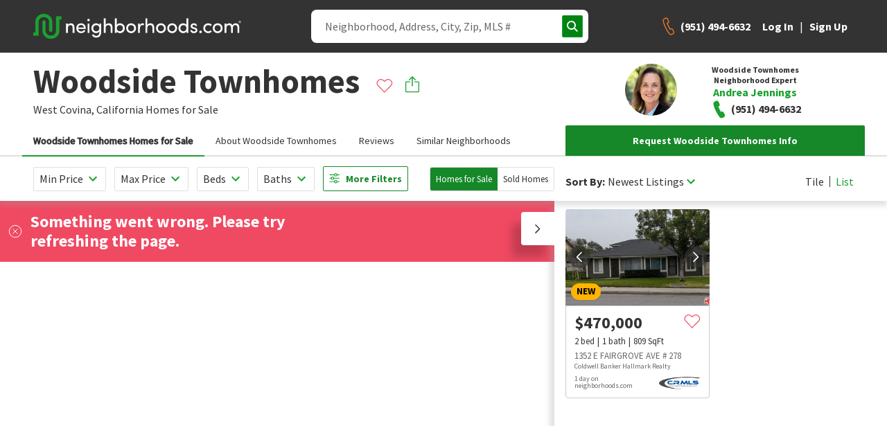

--- FILE ---
content_type: text/html; charset=utf-8
request_url: https://www.google.com/recaptcha/enterprise/anchor?ar=1&k=6Ldzch8sAAAAAJA4ACbI9n-ADKkn_i7w3jKc88ft&co=aHR0cHM6Ly93d3cubmVpZ2hib3Job29kcy5jb206NDQz&hl=en&v=PoyoqOPhxBO7pBk68S4YbpHZ&size=invisible&anchor-ms=20000&execute-ms=30000&cb=sxydocs4ju83
body_size: 48785
content:
<!DOCTYPE HTML><html dir="ltr" lang="en"><head><meta http-equiv="Content-Type" content="text/html; charset=UTF-8">
<meta http-equiv="X-UA-Compatible" content="IE=edge">
<title>reCAPTCHA</title>
<style type="text/css">
/* cyrillic-ext */
@font-face {
  font-family: 'Roboto';
  font-style: normal;
  font-weight: 400;
  font-stretch: 100%;
  src: url(//fonts.gstatic.com/s/roboto/v48/KFO7CnqEu92Fr1ME7kSn66aGLdTylUAMa3GUBHMdazTgWw.woff2) format('woff2');
  unicode-range: U+0460-052F, U+1C80-1C8A, U+20B4, U+2DE0-2DFF, U+A640-A69F, U+FE2E-FE2F;
}
/* cyrillic */
@font-face {
  font-family: 'Roboto';
  font-style: normal;
  font-weight: 400;
  font-stretch: 100%;
  src: url(//fonts.gstatic.com/s/roboto/v48/KFO7CnqEu92Fr1ME7kSn66aGLdTylUAMa3iUBHMdazTgWw.woff2) format('woff2');
  unicode-range: U+0301, U+0400-045F, U+0490-0491, U+04B0-04B1, U+2116;
}
/* greek-ext */
@font-face {
  font-family: 'Roboto';
  font-style: normal;
  font-weight: 400;
  font-stretch: 100%;
  src: url(//fonts.gstatic.com/s/roboto/v48/KFO7CnqEu92Fr1ME7kSn66aGLdTylUAMa3CUBHMdazTgWw.woff2) format('woff2');
  unicode-range: U+1F00-1FFF;
}
/* greek */
@font-face {
  font-family: 'Roboto';
  font-style: normal;
  font-weight: 400;
  font-stretch: 100%;
  src: url(//fonts.gstatic.com/s/roboto/v48/KFO7CnqEu92Fr1ME7kSn66aGLdTylUAMa3-UBHMdazTgWw.woff2) format('woff2');
  unicode-range: U+0370-0377, U+037A-037F, U+0384-038A, U+038C, U+038E-03A1, U+03A3-03FF;
}
/* math */
@font-face {
  font-family: 'Roboto';
  font-style: normal;
  font-weight: 400;
  font-stretch: 100%;
  src: url(//fonts.gstatic.com/s/roboto/v48/KFO7CnqEu92Fr1ME7kSn66aGLdTylUAMawCUBHMdazTgWw.woff2) format('woff2');
  unicode-range: U+0302-0303, U+0305, U+0307-0308, U+0310, U+0312, U+0315, U+031A, U+0326-0327, U+032C, U+032F-0330, U+0332-0333, U+0338, U+033A, U+0346, U+034D, U+0391-03A1, U+03A3-03A9, U+03B1-03C9, U+03D1, U+03D5-03D6, U+03F0-03F1, U+03F4-03F5, U+2016-2017, U+2034-2038, U+203C, U+2040, U+2043, U+2047, U+2050, U+2057, U+205F, U+2070-2071, U+2074-208E, U+2090-209C, U+20D0-20DC, U+20E1, U+20E5-20EF, U+2100-2112, U+2114-2115, U+2117-2121, U+2123-214F, U+2190, U+2192, U+2194-21AE, U+21B0-21E5, U+21F1-21F2, U+21F4-2211, U+2213-2214, U+2216-22FF, U+2308-230B, U+2310, U+2319, U+231C-2321, U+2336-237A, U+237C, U+2395, U+239B-23B7, U+23D0, U+23DC-23E1, U+2474-2475, U+25AF, U+25B3, U+25B7, U+25BD, U+25C1, U+25CA, U+25CC, U+25FB, U+266D-266F, U+27C0-27FF, U+2900-2AFF, U+2B0E-2B11, U+2B30-2B4C, U+2BFE, U+3030, U+FF5B, U+FF5D, U+1D400-1D7FF, U+1EE00-1EEFF;
}
/* symbols */
@font-face {
  font-family: 'Roboto';
  font-style: normal;
  font-weight: 400;
  font-stretch: 100%;
  src: url(//fonts.gstatic.com/s/roboto/v48/KFO7CnqEu92Fr1ME7kSn66aGLdTylUAMaxKUBHMdazTgWw.woff2) format('woff2');
  unicode-range: U+0001-000C, U+000E-001F, U+007F-009F, U+20DD-20E0, U+20E2-20E4, U+2150-218F, U+2190, U+2192, U+2194-2199, U+21AF, U+21E6-21F0, U+21F3, U+2218-2219, U+2299, U+22C4-22C6, U+2300-243F, U+2440-244A, U+2460-24FF, U+25A0-27BF, U+2800-28FF, U+2921-2922, U+2981, U+29BF, U+29EB, U+2B00-2BFF, U+4DC0-4DFF, U+FFF9-FFFB, U+10140-1018E, U+10190-1019C, U+101A0, U+101D0-101FD, U+102E0-102FB, U+10E60-10E7E, U+1D2C0-1D2D3, U+1D2E0-1D37F, U+1F000-1F0FF, U+1F100-1F1AD, U+1F1E6-1F1FF, U+1F30D-1F30F, U+1F315, U+1F31C, U+1F31E, U+1F320-1F32C, U+1F336, U+1F378, U+1F37D, U+1F382, U+1F393-1F39F, U+1F3A7-1F3A8, U+1F3AC-1F3AF, U+1F3C2, U+1F3C4-1F3C6, U+1F3CA-1F3CE, U+1F3D4-1F3E0, U+1F3ED, U+1F3F1-1F3F3, U+1F3F5-1F3F7, U+1F408, U+1F415, U+1F41F, U+1F426, U+1F43F, U+1F441-1F442, U+1F444, U+1F446-1F449, U+1F44C-1F44E, U+1F453, U+1F46A, U+1F47D, U+1F4A3, U+1F4B0, U+1F4B3, U+1F4B9, U+1F4BB, U+1F4BF, U+1F4C8-1F4CB, U+1F4D6, U+1F4DA, U+1F4DF, U+1F4E3-1F4E6, U+1F4EA-1F4ED, U+1F4F7, U+1F4F9-1F4FB, U+1F4FD-1F4FE, U+1F503, U+1F507-1F50B, U+1F50D, U+1F512-1F513, U+1F53E-1F54A, U+1F54F-1F5FA, U+1F610, U+1F650-1F67F, U+1F687, U+1F68D, U+1F691, U+1F694, U+1F698, U+1F6AD, U+1F6B2, U+1F6B9-1F6BA, U+1F6BC, U+1F6C6-1F6CF, U+1F6D3-1F6D7, U+1F6E0-1F6EA, U+1F6F0-1F6F3, U+1F6F7-1F6FC, U+1F700-1F7FF, U+1F800-1F80B, U+1F810-1F847, U+1F850-1F859, U+1F860-1F887, U+1F890-1F8AD, U+1F8B0-1F8BB, U+1F8C0-1F8C1, U+1F900-1F90B, U+1F93B, U+1F946, U+1F984, U+1F996, U+1F9E9, U+1FA00-1FA6F, U+1FA70-1FA7C, U+1FA80-1FA89, U+1FA8F-1FAC6, U+1FACE-1FADC, U+1FADF-1FAE9, U+1FAF0-1FAF8, U+1FB00-1FBFF;
}
/* vietnamese */
@font-face {
  font-family: 'Roboto';
  font-style: normal;
  font-weight: 400;
  font-stretch: 100%;
  src: url(//fonts.gstatic.com/s/roboto/v48/KFO7CnqEu92Fr1ME7kSn66aGLdTylUAMa3OUBHMdazTgWw.woff2) format('woff2');
  unicode-range: U+0102-0103, U+0110-0111, U+0128-0129, U+0168-0169, U+01A0-01A1, U+01AF-01B0, U+0300-0301, U+0303-0304, U+0308-0309, U+0323, U+0329, U+1EA0-1EF9, U+20AB;
}
/* latin-ext */
@font-face {
  font-family: 'Roboto';
  font-style: normal;
  font-weight: 400;
  font-stretch: 100%;
  src: url(//fonts.gstatic.com/s/roboto/v48/KFO7CnqEu92Fr1ME7kSn66aGLdTylUAMa3KUBHMdazTgWw.woff2) format('woff2');
  unicode-range: U+0100-02BA, U+02BD-02C5, U+02C7-02CC, U+02CE-02D7, U+02DD-02FF, U+0304, U+0308, U+0329, U+1D00-1DBF, U+1E00-1E9F, U+1EF2-1EFF, U+2020, U+20A0-20AB, U+20AD-20C0, U+2113, U+2C60-2C7F, U+A720-A7FF;
}
/* latin */
@font-face {
  font-family: 'Roboto';
  font-style: normal;
  font-weight: 400;
  font-stretch: 100%;
  src: url(//fonts.gstatic.com/s/roboto/v48/KFO7CnqEu92Fr1ME7kSn66aGLdTylUAMa3yUBHMdazQ.woff2) format('woff2');
  unicode-range: U+0000-00FF, U+0131, U+0152-0153, U+02BB-02BC, U+02C6, U+02DA, U+02DC, U+0304, U+0308, U+0329, U+2000-206F, U+20AC, U+2122, U+2191, U+2193, U+2212, U+2215, U+FEFF, U+FFFD;
}
/* cyrillic-ext */
@font-face {
  font-family: 'Roboto';
  font-style: normal;
  font-weight: 500;
  font-stretch: 100%;
  src: url(//fonts.gstatic.com/s/roboto/v48/KFO7CnqEu92Fr1ME7kSn66aGLdTylUAMa3GUBHMdazTgWw.woff2) format('woff2');
  unicode-range: U+0460-052F, U+1C80-1C8A, U+20B4, U+2DE0-2DFF, U+A640-A69F, U+FE2E-FE2F;
}
/* cyrillic */
@font-face {
  font-family: 'Roboto';
  font-style: normal;
  font-weight: 500;
  font-stretch: 100%;
  src: url(//fonts.gstatic.com/s/roboto/v48/KFO7CnqEu92Fr1ME7kSn66aGLdTylUAMa3iUBHMdazTgWw.woff2) format('woff2');
  unicode-range: U+0301, U+0400-045F, U+0490-0491, U+04B0-04B1, U+2116;
}
/* greek-ext */
@font-face {
  font-family: 'Roboto';
  font-style: normal;
  font-weight: 500;
  font-stretch: 100%;
  src: url(//fonts.gstatic.com/s/roboto/v48/KFO7CnqEu92Fr1ME7kSn66aGLdTylUAMa3CUBHMdazTgWw.woff2) format('woff2');
  unicode-range: U+1F00-1FFF;
}
/* greek */
@font-face {
  font-family: 'Roboto';
  font-style: normal;
  font-weight: 500;
  font-stretch: 100%;
  src: url(//fonts.gstatic.com/s/roboto/v48/KFO7CnqEu92Fr1ME7kSn66aGLdTylUAMa3-UBHMdazTgWw.woff2) format('woff2');
  unicode-range: U+0370-0377, U+037A-037F, U+0384-038A, U+038C, U+038E-03A1, U+03A3-03FF;
}
/* math */
@font-face {
  font-family: 'Roboto';
  font-style: normal;
  font-weight: 500;
  font-stretch: 100%;
  src: url(//fonts.gstatic.com/s/roboto/v48/KFO7CnqEu92Fr1ME7kSn66aGLdTylUAMawCUBHMdazTgWw.woff2) format('woff2');
  unicode-range: U+0302-0303, U+0305, U+0307-0308, U+0310, U+0312, U+0315, U+031A, U+0326-0327, U+032C, U+032F-0330, U+0332-0333, U+0338, U+033A, U+0346, U+034D, U+0391-03A1, U+03A3-03A9, U+03B1-03C9, U+03D1, U+03D5-03D6, U+03F0-03F1, U+03F4-03F5, U+2016-2017, U+2034-2038, U+203C, U+2040, U+2043, U+2047, U+2050, U+2057, U+205F, U+2070-2071, U+2074-208E, U+2090-209C, U+20D0-20DC, U+20E1, U+20E5-20EF, U+2100-2112, U+2114-2115, U+2117-2121, U+2123-214F, U+2190, U+2192, U+2194-21AE, U+21B0-21E5, U+21F1-21F2, U+21F4-2211, U+2213-2214, U+2216-22FF, U+2308-230B, U+2310, U+2319, U+231C-2321, U+2336-237A, U+237C, U+2395, U+239B-23B7, U+23D0, U+23DC-23E1, U+2474-2475, U+25AF, U+25B3, U+25B7, U+25BD, U+25C1, U+25CA, U+25CC, U+25FB, U+266D-266F, U+27C0-27FF, U+2900-2AFF, U+2B0E-2B11, U+2B30-2B4C, U+2BFE, U+3030, U+FF5B, U+FF5D, U+1D400-1D7FF, U+1EE00-1EEFF;
}
/* symbols */
@font-face {
  font-family: 'Roboto';
  font-style: normal;
  font-weight: 500;
  font-stretch: 100%;
  src: url(//fonts.gstatic.com/s/roboto/v48/KFO7CnqEu92Fr1ME7kSn66aGLdTylUAMaxKUBHMdazTgWw.woff2) format('woff2');
  unicode-range: U+0001-000C, U+000E-001F, U+007F-009F, U+20DD-20E0, U+20E2-20E4, U+2150-218F, U+2190, U+2192, U+2194-2199, U+21AF, U+21E6-21F0, U+21F3, U+2218-2219, U+2299, U+22C4-22C6, U+2300-243F, U+2440-244A, U+2460-24FF, U+25A0-27BF, U+2800-28FF, U+2921-2922, U+2981, U+29BF, U+29EB, U+2B00-2BFF, U+4DC0-4DFF, U+FFF9-FFFB, U+10140-1018E, U+10190-1019C, U+101A0, U+101D0-101FD, U+102E0-102FB, U+10E60-10E7E, U+1D2C0-1D2D3, U+1D2E0-1D37F, U+1F000-1F0FF, U+1F100-1F1AD, U+1F1E6-1F1FF, U+1F30D-1F30F, U+1F315, U+1F31C, U+1F31E, U+1F320-1F32C, U+1F336, U+1F378, U+1F37D, U+1F382, U+1F393-1F39F, U+1F3A7-1F3A8, U+1F3AC-1F3AF, U+1F3C2, U+1F3C4-1F3C6, U+1F3CA-1F3CE, U+1F3D4-1F3E0, U+1F3ED, U+1F3F1-1F3F3, U+1F3F5-1F3F7, U+1F408, U+1F415, U+1F41F, U+1F426, U+1F43F, U+1F441-1F442, U+1F444, U+1F446-1F449, U+1F44C-1F44E, U+1F453, U+1F46A, U+1F47D, U+1F4A3, U+1F4B0, U+1F4B3, U+1F4B9, U+1F4BB, U+1F4BF, U+1F4C8-1F4CB, U+1F4D6, U+1F4DA, U+1F4DF, U+1F4E3-1F4E6, U+1F4EA-1F4ED, U+1F4F7, U+1F4F9-1F4FB, U+1F4FD-1F4FE, U+1F503, U+1F507-1F50B, U+1F50D, U+1F512-1F513, U+1F53E-1F54A, U+1F54F-1F5FA, U+1F610, U+1F650-1F67F, U+1F687, U+1F68D, U+1F691, U+1F694, U+1F698, U+1F6AD, U+1F6B2, U+1F6B9-1F6BA, U+1F6BC, U+1F6C6-1F6CF, U+1F6D3-1F6D7, U+1F6E0-1F6EA, U+1F6F0-1F6F3, U+1F6F7-1F6FC, U+1F700-1F7FF, U+1F800-1F80B, U+1F810-1F847, U+1F850-1F859, U+1F860-1F887, U+1F890-1F8AD, U+1F8B0-1F8BB, U+1F8C0-1F8C1, U+1F900-1F90B, U+1F93B, U+1F946, U+1F984, U+1F996, U+1F9E9, U+1FA00-1FA6F, U+1FA70-1FA7C, U+1FA80-1FA89, U+1FA8F-1FAC6, U+1FACE-1FADC, U+1FADF-1FAE9, U+1FAF0-1FAF8, U+1FB00-1FBFF;
}
/* vietnamese */
@font-face {
  font-family: 'Roboto';
  font-style: normal;
  font-weight: 500;
  font-stretch: 100%;
  src: url(//fonts.gstatic.com/s/roboto/v48/KFO7CnqEu92Fr1ME7kSn66aGLdTylUAMa3OUBHMdazTgWw.woff2) format('woff2');
  unicode-range: U+0102-0103, U+0110-0111, U+0128-0129, U+0168-0169, U+01A0-01A1, U+01AF-01B0, U+0300-0301, U+0303-0304, U+0308-0309, U+0323, U+0329, U+1EA0-1EF9, U+20AB;
}
/* latin-ext */
@font-face {
  font-family: 'Roboto';
  font-style: normal;
  font-weight: 500;
  font-stretch: 100%;
  src: url(//fonts.gstatic.com/s/roboto/v48/KFO7CnqEu92Fr1ME7kSn66aGLdTylUAMa3KUBHMdazTgWw.woff2) format('woff2');
  unicode-range: U+0100-02BA, U+02BD-02C5, U+02C7-02CC, U+02CE-02D7, U+02DD-02FF, U+0304, U+0308, U+0329, U+1D00-1DBF, U+1E00-1E9F, U+1EF2-1EFF, U+2020, U+20A0-20AB, U+20AD-20C0, U+2113, U+2C60-2C7F, U+A720-A7FF;
}
/* latin */
@font-face {
  font-family: 'Roboto';
  font-style: normal;
  font-weight: 500;
  font-stretch: 100%;
  src: url(//fonts.gstatic.com/s/roboto/v48/KFO7CnqEu92Fr1ME7kSn66aGLdTylUAMa3yUBHMdazQ.woff2) format('woff2');
  unicode-range: U+0000-00FF, U+0131, U+0152-0153, U+02BB-02BC, U+02C6, U+02DA, U+02DC, U+0304, U+0308, U+0329, U+2000-206F, U+20AC, U+2122, U+2191, U+2193, U+2212, U+2215, U+FEFF, U+FFFD;
}
/* cyrillic-ext */
@font-face {
  font-family: 'Roboto';
  font-style: normal;
  font-weight: 900;
  font-stretch: 100%;
  src: url(//fonts.gstatic.com/s/roboto/v48/KFO7CnqEu92Fr1ME7kSn66aGLdTylUAMa3GUBHMdazTgWw.woff2) format('woff2');
  unicode-range: U+0460-052F, U+1C80-1C8A, U+20B4, U+2DE0-2DFF, U+A640-A69F, U+FE2E-FE2F;
}
/* cyrillic */
@font-face {
  font-family: 'Roboto';
  font-style: normal;
  font-weight: 900;
  font-stretch: 100%;
  src: url(//fonts.gstatic.com/s/roboto/v48/KFO7CnqEu92Fr1ME7kSn66aGLdTylUAMa3iUBHMdazTgWw.woff2) format('woff2');
  unicode-range: U+0301, U+0400-045F, U+0490-0491, U+04B0-04B1, U+2116;
}
/* greek-ext */
@font-face {
  font-family: 'Roboto';
  font-style: normal;
  font-weight: 900;
  font-stretch: 100%;
  src: url(//fonts.gstatic.com/s/roboto/v48/KFO7CnqEu92Fr1ME7kSn66aGLdTylUAMa3CUBHMdazTgWw.woff2) format('woff2');
  unicode-range: U+1F00-1FFF;
}
/* greek */
@font-face {
  font-family: 'Roboto';
  font-style: normal;
  font-weight: 900;
  font-stretch: 100%;
  src: url(//fonts.gstatic.com/s/roboto/v48/KFO7CnqEu92Fr1ME7kSn66aGLdTylUAMa3-UBHMdazTgWw.woff2) format('woff2');
  unicode-range: U+0370-0377, U+037A-037F, U+0384-038A, U+038C, U+038E-03A1, U+03A3-03FF;
}
/* math */
@font-face {
  font-family: 'Roboto';
  font-style: normal;
  font-weight: 900;
  font-stretch: 100%;
  src: url(//fonts.gstatic.com/s/roboto/v48/KFO7CnqEu92Fr1ME7kSn66aGLdTylUAMawCUBHMdazTgWw.woff2) format('woff2');
  unicode-range: U+0302-0303, U+0305, U+0307-0308, U+0310, U+0312, U+0315, U+031A, U+0326-0327, U+032C, U+032F-0330, U+0332-0333, U+0338, U+033A, U+0346, U+034D, U+0391-03A1, U+03A3-03A9, U+03B1-03C9, U+03D1, U+03D5-03D6, U+03F0-03F1, U+03F4-03F5, U+2016-2017, U+2034-2038, U+203C, U+2040, U+2043, U+2047, U+2050, U+2057, U+205F, U+2070-2071, U+2074-208E, U+2090-209C, U+20D0-20DC, U+20E1, U+20E5-20EF, U+2100-2112, U+2114-2115, U+2117-2121, U+2123-214F, U+2190, U+2192, U+2194-21AE, U+21B0-21E5, U+21F1-21F2, U+21F4-2211, U+2213-2214, U+2216-22FF, U+2308-230B, U+2310, U+2319, U+231C-2321, U+2336-237A, U+237C, U+2395, U+239B-23B7, U+23D0, U+23DC-23E1, U+2474-2475, U+25AF, U+25B3, U+25B7, U+25BD, U+25C1, U+25CA, U+25CC, U+25FB, U+266D-266F, U+27C0-27FF, U+2900-2AFF, U+2B0E-2B11, U+2B30-2B4C, U+2BFE, U+3030, U+FF5B, U+FF5D, U+1D400-1D7FF, U+1EE00-1EEFF;
}
/* symbols */
@font-face {
  font-family: 'Roboto';
  font-style: normal;
  font-weight: 900;
  font-stretch: 100%;
  src: url(//fonts.gstatic.com/s/roboto/v48/KFO7CnqEu92Fr1ME7kSn66aGLdTylUAMaxKUBHMdazTgWw.woff2) format('woff2');
  unicode-range: U+0001-000C, U+000E-001F, U+007F-009F, U+20DD-20E0, U+20E2-20E4, U+2150-218F, U+2190, U+2192, U+2194-2199, U+21AF, U+21E6-21F0, U+21F3, U+2218-2219, U+2299, U+22C4-22C6, U+2300-243F, U+2440-244A, U+2460-24FF, U+25A0-27BF, U+2800-28FF, U+2921-2922, U+2981, U+29BF, U+29EB, U+2B00-2BFF, U+4DC0-4DFF, U+FFF9-FFFB, U+10140-1018E, U+10190-1019C, U+101A0, U+101D0-101FD, U+102E0-102FB, U+10E60-10E7E, U+1D2C0-1D2D3, U+1D2E0-1D37F, U+1F000-1F0FF, U+1F100-1F1AD, U+1F1E6-1F1FF, U+1F30D-1F30F, U+1F315, U+1F31C, U+1F31E, U+1F320-1F32C, U+1F336, U+1F378, U+1F37D, U+1F382, U+1F393-1F39F, U+1F3A7-1F3A8, U+1F3AC-1F3AF, U+1F3C2, U+1F3C4-1F3C6, U+1F3CA-1F3CE, U+1F3D4-1F3E0, U+1F3ED, U+1F3F1-1F3F3, U+1F3F5-1F3F7, U+1F408, U+1F415, U+1F41F, U+1F426, U+1F43F, U+1F441-1F442, U+1F444, U+1F446-1F449, U+1F44C-1F44E, U+1F453, U+1F46A, U+1F47D, U+1F4A3, U+1F4B0, U+1F4B3, U+1F4B9, U+1F4BB, U+1F4BF, U+1F4C8-1F4CB, U+1F4D6, U+1F4DA, U+1F4DF, U+1F4E3-1F4E6, U+1F4EA-1F4ED, U+1F4F7, U+1F4F9-1F4FB, U+1F4FD-1F4FE, U+1F503, U+1F507-1F50B, U+1F50D, U+1F512-1F513, U+1F53E-1F54A, U+1F54F-1F5FA, U+1F610, U+1F650-1F67F, U+1F687, U+1F68D, U+1F691, U+1F694, U+1F698, U+1F6AD, U+1F6B2, U+1F6B9-1F6BA, U+1F6BC, U+1F6C6-1F6CF, U+1F6D3-1F6D7, U+1F6E0-1F6EA, U+1F6F0-1F6F3, U+1F6F7-1F6FC, U+1F700-1F7FF, U+1F800-1F80B, U+1F810-1F847, U+1F850-1F859, U+1F860-1F887, U+1F890-1F8AD, U+1F8B0-1F8BB, U+1F8C0-1F8C1, U+1F900-1F90B, U+1F93B, U+1F946, U+1F984, U+1F996, U+1F9E9, U+1FA00-1FA6F, U+1FA70-1FA7C, U+1FA80-1FA89, U+1FA8F-1FAC6, U+1FACE-1FADC, U+1FADF-1FAE9, U+1FAF0-1FAF8, U+1FB00-1FBFF;
}
/* vietnamese */
@font-face {
  font-family: 'Roboto';
  font-style: normal;
  font-weight: 900;
  font-stretch: 100%;
  src: url(//fonts.gstatic.com/s/roboto/v48/KFO7CnqEu92Fr1ME7kSn66aGLdTylUAMa3OUBHMdazTgWw.woff2) format('woff2');
  unicode-range: U+0102-0103, U+0110-0111, U+0128-0129, U+0168-0169, U+01A0-01A1, U+01AF-01B0, U+0300-0301, U+0303-0304, U+0308-0309, U+0323, U+0329, U+1EA0-1EF9, U+20AB;
}
/* latin-ext */
@font-face {
  font-family: 'Roboto';
  font-style: normal;
  font-weight: 900;
  font-stretch: 100%;
  src: url(//fonts.gstatic.com/s/roboto/v48/KFO7CnqEu92Fr1ME7kSn66aGLdTylUAMa3KUBHMdazTgWw.woff2) format('woff2');
  unicode-range: U+0100-02BA, U+02BD-02C5, U+02C7-02CC, U+02CE-02D7, U+02DD-02FF, U+0304, U+0308, U+0329, U+1D00-1DBF, U+1E00-1E9F, U+1EF2-1EFF, U+2020, U+20A0-20AB, U+20AD-20C0, U+2113, U+2C60-2C7F, U+A720-A7FF;
}
/* latin */
@font-face {
  font-family: 'Roboto';
  font-style: normal;
  font-weight: 900;
  font-stretch: 100%;
  src: url(//fonts.gstatic.com/s/roboto/v48/KFO7CnqEu92Fr1ME7kSn66aGLdTylUAMa3yUBHMdazQ.woff2) format('woff2');
  unicode-range: U+0000-00FF, U+0131, U+0152-0153, U+02BB-02BC, U+02C6, U+02DA, U+02DC, U+0304, U+0308, U+0329, U+2000-206F, U+20AC, U+2122, U+2191, U+2193, U+2212, U+2215, U+FEFF, U+FFFD;
}

</style>
<link rel="stylesheet" type="text/css" href="https://www.gstatic.com/recaptcha/releases/PoyoqOPhxBO7pBk68S4YbpHZ/styles__ltr.css">
<script nonce="kHwsEXGaPeXe09-bjedIxg" type="text/javascript">window['__recaptcha_api'] = 'https://www.google.com/recaptcha/enterprise/';</script>
<script type="text/javascript" src="https://www.gstatic.com/recaptcha/releases/PoyoqOPhxBO7pBk68S4YbpHZ/recaptcha__en.js" nonce="kHwsEXGaPeXe09-bjedIxg">
      
    </script></head>
<body><div id="rc-anchor-alert" class="rc-anchor-alert"></div>
<input type="hidden" id="recaptcha-token" value="[base64]">
<script type="text/javascript" nonce="kHwsEXGaPeXe09-bjedIxg">
      recaptcha.anchor.Main.init("[\x22ainput\x22,[\x22bgdata\x22,\x22\x22,\[base64]/[base64]/[base64]/bmV3IHJbeF0oY1swXSk6RT09Mj9uZXcgclt4XShjWzBdLGNbMV0pOkU9PTM/bmV3IHJbeF0oY1swXSxjWzFdLGNbMl0pOkU9PTQ/[base64]/[base64]/[base64]/[base64]/[base64]/[base64]/[base64]/[base64]\x22,\[base64]\\u003d\x22,\x22wpLCiMKFw7zDhcOIwqvDt8Obw4PCo1BoYcKMwpwMQTwFw4HDnh7DrcOmw63DosOrbsOwwrzCvMKZwoHCjQ5AwpM3f8OcwoNmwqJnw4jDrMOxKVvCkVrCpypIwpQuEcORwpvDqMKEY8Orw57CusKAw75EADXDgMK3wq/CqMOdUlvDuFN8wrLDviMSw4XCln/CnVlHcFJXQMOeB0l6VHzDmX7Cv8OLwq7ClcOWO0/Ci0HChBMiXxPCpsOMw7l9w4FBwr5Ewq5qYCvCsGbDnsO6c8ONKcK/eyApwpPCimkHw7nCumrCrsO/X8O4bTvCnsOBwr7DqcKMw4oBw6rCjMOSwrHCkXJ/wrhJN2rDg8KYw6DCr8KQThkYNwEmwqkpQsKdwpNMAsO5wqrDocOwwobDmMKjw6tZw67DtsOxw55xwrtWwo7CkwAEfcK/bWpQwrjDrsO3wrBHw4pQw7rDvTAoacK9GMOWM1wuPEtqKk4vQwXClTPDowTCgcKawqchwr3DvMOhUEknbStswr1tLMOdwofDtMO0woFnY8KEw7kUZsOEwqY6asOzG3rCmsKlSQTCqsO7Fns6GcO2w5B0eiJ5MXLCm8OQXkAwPCLCkXIMw4PCpTN/wrPCiz/DuzhQw6HCjMOldiTCs8O0ZsK/w5RsacOdwpNmw4ZnwqfCmMOXwq04eATDp8OAFHs+wonCrgdgK8OTHifDkVEzanbDpMKNZlrCt8OPw75RwrHCrsK6AMO9divDtMOQLH5zJlMudcOUMkwzw4xwPsO8w6DCh29iMWLCjBfCvho7f8K0wqlfa1QZUh/ClcK5w5QQNMKiX8O6exRxw4hIwr3CqBrCvsKUw7/[base64]/CkMOpwqYpLMKUbMORVQrDjcKbwp3DgsKUwp/CiGxNO8K9wqLCuFQnw5LDr8OCN8O+w6jCo8OPVn5Bw6zCkTM2wozCkMK+SV0IX8ONciDDt8OTwq3DjA9QMsKKAXLDg8KjfQscXsO2b1NTw6LCqE8Rw5ZcOm3Dm8KRwrjDo8ONw6zDucO9fMOrw4/CqMKcc8O7w6HDo8K9woHDsVYdA8OYwoDDn8Obw5ksKToZYMObw5PDihR9w4Bhw7DDhVtnwq3DkkjChsKrw5vDq8OfwpLCtMKDY8ODLsKDQMOMw7N5wolgw5Vew63CmcOsw4kwdcKMeXfCswPCuAXDusKgwpzDvlzClsKUWApYeyHClx/DpsOWLsKQelfDoMKWFHQGcsOzRXTCgsKNPsOjw7tPWWo2w7rDr8O+wq7CrSc+wq/DtsK5HsKTB8K5exfDtlFZaj7Cn2XCiz3DtgY4wpVbGcOjw5FmP8OMPMKUWsOVwrRmDR/[base64]/DgcOeEMKuHsOsw4s9AiHCk8OAw6dQFSPDqVPCgww8w6PCrmgcwoHCrcOdMsOWUCwCwrzDgcKGCXLDjMK+CmTDlRHDhgjDinoAUcOBAcOCTMOhw4c4w69Vw6LCnMKTw6vComnCusOnwppKw7XDlmTChFQQNkgqQRvCjMKbw5gxHMK7wqRnwrNYwrw+LMKhw7/CocO5dgN1O8KSwpNew5LCrTlMKcOjdWHCnMOJbMKsfMKEwo5Bw5VVe8KAYMOkOcOHwpzDuMOww5fDncOaOxnDkcOlwrl4wpnDvFMHw6Z5w6rDsEIGwpPCgTlyw5nCqcOOLjAFRcKfw5J1aA7DsVrDgsOYwrA9wpTCoW/Dj8KSw5IvVRsvwrMEw6PCo8KZXsKgwqzDiMK8w6h+w7LDhsOCw7M6DcK6wrYlw5DCiEcvNgAUw7fDtWRjw57CqMK/MsOrwopEBsO2K8O9wp4hw7jDvMOuworDoAXCjyfCsC3CmCXCgcOdc3bDusKZw6tvQAzDoxPDmT3DrjDDjgM1wq/ChcK9YHQJwogGw7fCksOIwpkbFsK/TcKlw6ocw4VaZcK5w63CssKqw4NfVsO3RCzClhrDocK+c3jCvDxhAcO9wrwuw7/[base64]/wo7Dr8OVw4ZvLUg9wq1XVMKZAxHDgsK3wrAHw7vDusOUKMKLOcOab8O/IMK7w5DDrMOTwpjDrhXDpMOXRcOBwpAwIFrDmTjCo8OXw4bCgMOaw77CpWjCvcOwwokUYMKWScKueU46w6Jaw7c7bFQiIMOtcwHDjy3CnMO/YBzCrxrDsVwoOMOcwo/CqcO1w6BMw7wRw7ptV8O0DcKAd8KFw5IxYsKaw4UJPSrDhsK2bsOLw7bCv8KGGsORBz/[base64]/Cs8K7Q21SDMO5WcOjwqUEwoshCkM8OzxvwpTCo03CvcK7VQjDjknCtFArRlHDviwXL8KMf8O6FWPCqAvDg8Knwqtgw6wmLCHCkMK5w6QcKnrCixDDmHJ/N8O9w4DChidNw4/DmsKTEHlqw43CjMK/Y2vCjlQMw7lmfcKqWMK9wpfChUTDscKVw7nCh8KjwrIvVcOKwrDDqw5yw57ClcOqWSjCmh4IIj/DggXDs8Kfw70xF2XDk0DDk8Kewqk9wpvCj3TDgRpewp3CuHnDhsOVB1l7KEnCq2TDkcOGw73DsMKDbW/DtlXDmMOoFsO4wpjCgjZ0w6MrGcKzaQdScMK+w5YkwozDhGFSSMKYLQhKw6fDssK/[base64]/Cg28pAAAIY0zDusKfwpDCvmMEeMOsW8Oaw4bDlMO9FcOxw6gbKMO2wrcbw5IWwq7DvcKmU8KnwrLDgcKsWMO8w5DDmsOUw5rDh03DuQd/w6ttDcKEw4bChcKtP8Ojw7TDh8KneiwAw7jCr8ObL8KMI8KCwqorFMOvPMKswopZTcKcBxV5w4fDl8ONAhovKMKPw5PCpw1Ybm/DmcO7A8KRWXFSBkrDl8K3LwVsWEU/MsK1f2fDosOpD8KEdsKHw6PDm8OEcmHCp2hNwqzDhcKmwo3DkMO4awnCqlXDq8Osw4FCQB/Dl8OSwrDCmMOEBMKcwp8JLFLCmWRnNx3Dp8OoMRDCvUHDnicHwp5rQmTChkQuw4TDrBYvwqTClsOow6HCixnDsMOVwpRCwqTDjsKmw78xw4ARwrLDhhjDhMO3J009bMKmKi4gHMOKwr/[base64]/CicOiC8OywozChWVew57DocO/w69XPsKKOWfCjcKjSXMqw5vCmD5kW8KOwrEAf8Oww5pbwo0bw6oZwrc9cMKBwrjCm8KdwrfCgcK8JhLCs1bDvXbDgiVLwqTDpHQ8RMOXw4NGTcKUWQMYBhlAIsKhw5XDmMO8wqfChcKAbcKGJkExbMObSG9OwrfDpsO/[base64]/JMOMR8O9LWXDkD3Cn8KwaRLDsMOlwqbCghAMUsOCNsOyw6IHasONwrXChBs/w4zCtsODPnnDnTHCuMKrw6HDjxjCmUcdCsKkMjjCkE7CsMO4w4hYPcKGbAIIbMKNw5bCtAbDksK3AMO8w4nDvcKSwoshR2vCrUPCoDsRw7t5wq/[base64]/CtcKoT8Opw7bDusOpfjoMwooCw5EVMMOUKldDwrdUwpvClcOdf0J6NsORw6jCkMOlwrLCqDwMKsOgVsKtcRxifUXCm0wzwq7DrcKqwqXDn8K5w5TDo8Klwp4qwr/DsTIOwoQ6MTIRX8KHw6HDiiTCiiTCrSxHw4jCosOJBVrCkHlWaVDDrWrCok4Zwp59w4HDm8OWw5jDslPDksKbw7HCtMOQw4J/[base64]/CmMO5w6rDoDluUmluVcKuwrY2fG3CpRDDjynCu8K9CsK8wqcAfcK3McKYU8KRdWRmNMOmKVB4EyPCmCTCpCNqKcOCw7nDtsO+w4g9EHXCkFkMw7PDkTnCpgNKworDlMOfTCHDglbCnsO3EnfDtlvDrsO1LMO/dcK3w7fCosKew4gsw5HCs8KOQnvCjWPCoW/[base64]/DqH10ER8Sw4TDrwLDtQUnCCZcQMKEwqA2KcOiwrvDl1gONsKVw6jCncKEUsKMWsKNwq0ZWcKoCwY/fsOiw6HCjMORwqF9w7kCQnHCmT3DocKJwrTDkMO/LwdkfmcjJUrDg0/ClxXDkk50wrbChm3CtDDDg8Kew40Mw4UlF2YYYMOmw7PDjA4dwo7CoXF9wrXCoEU6w5sTw4d+w7cGwrfCmcOAP8O/wqpUYVNiw4zDnSDCssKwQChwwoXCoBIILsKcOAkeBVBpF8OTwprDgMKWYMOCwrXDmRnDmSzDvCkKw4nCqn/DiwXDqsOBIUskwqzDhSPDmTrCrcKBYzAZScK1w7dnPhvDicK2w6/[base64]/Cm8KYNMOgw6HCmzXDoSTCmD9XYMKufgUTw77CmyxLa8O4wpzCh1LDriNCwpdNw7geLH7CsArDhVPDuS/Dv1jDjTLCqsObw5FOw7BbwoXCvFlZw7ppwo3Ct3zClsKrw5HDhcOpZ8OxwqNrBxx+wq/ClsObw5E/w4HCs8KJPzHDoA3DiHXChcO7SsOzw6NDw413wrxZw6gDw4k1w7nDqMO8LsOfwrnDpcOnUcKwF8O4KsOcUcKkw5XCo1pJw4JrwrZ9w53DpiHCvEXDhFrCm2/Chz/DmTwWZGo3wrbCm03DtsKzBxE2DgvCssKuRgPCtiLDpADDpsKOw4LCrsOMNyHDk0w/[base64]/wqbDh8KGwrrCn8OoHcKpwr8Ywr0Fw7wDw7XCoDU8w7TCjzzCr1DDsB16a8O8wrcew60JBMKfwr/Co8KZDCvCrhFzVCzCj8OzCMKVwqDDnTfCj3U0esK6w7Riw6ltNSsyw53DhsKLRMO/[base64]/FVtRw7lkAGHDjcK8cMKxwrfDh2XCncKYwrnDhMKDwonDvhnChsKtWFDDvcOewq/DosKaw5zDn8OZAE3CuEjDgsOsw5vCscKLHMKUwoXCrRkNLjdFU8OWLhBPG8O3RMOuKBkowprCtcOPMcK/X0hjwpfDkhdTwptYO8OvwqbCuWxyw7ooJMOyw5nCp8O6wo/CrsK/[base64]/[base64]/FMKgIcK6w4TCrHnCiMODwrQrY8OJbjYweMOOw53Cv8O7w5TCkAALwqB7w47CslwAHgpTw7HCnxrDtFkwehoBbxFEw7nDlDtcDg5MQMKmw7oBw7nCi8OJY8O/wrFaIsKCEcKXLmBQw7bDvS/CqcKlwoTCqHfDpnfDiAEbehEVa0occsKwwpBEwrp0DgAgw5TCohNBw57DlzlLwp1eH2nCim4tw6TClMKow5NcH1/CtknDt8KdOcKCwoLDoVwUEMK+wpHDh8KLKlwlwpLCpsOmQ8ORwobDoSrDiGM5VsKnwpnDlcOsf8KDwq5Vw503FnXCr8KzND9/KDTDkV/DtsKrw6TCgcOvw4bCicOudsK5wqTDuF7DoQjDnWAywpbDrcK/bMKfE8K2M2wCwqEVwq0jeh3DtAhqw6zCkCfCv2p2wofDjzLDqFsew4LDongMw5Atw7PDvjLCvDx1w7jCqWRhMn1vWXrDqj8pOsOnUh/CicOeX8OOwrZmFsO3wqjCn8OHwq7CuETCnVAKGCdQASsnw7zDpRsYZRDCkSt/wq7CosKhw7FEG8K8wo/DtFpyC8KUP27CsGfCox0AwpHCisO9KBRkw6/DsR/ChsOXBcK9w5I9wpE9w7heDMOzBcO/w5LDnMKyPBZbw67DhsKHw4QaUMOew4XCil7CncOEw4hPw67CvcK3w7DCiMKmwpTCg8Oow4VPwonDqcO+bWViXMK4wqTDusOrw5YPIxYzwr4kb2XCuSLDisO6w4vCi8KHTcKjUCvDuW9pwr41w7d4wqfCvDTDpsOTShzDhETDi8KQwr/CvRjDphXCisOFw7wZHCXDqWYuwpYZw4Ehw7ZqEsO/NwdKw5PCisKgw6PCkxLDkQDCtlnDlnjCqyIiUsOYPARUeMKAw73CkiERwrDCrCrDkMOUMcO/[base64]/[base64]/[base64]/[base64]/DvjLDj8KpwoVYw6TCg1RlwpXDikoXw4bDqm50LcOHZ8KPMMOFwqJdw5TCo8OaOmnClA7CjCDDjGfDrx7Ch23CnSrCmsKTMsK0JMKyIsKIekjCtX4awoDCpmF1Gm0dcwrCllvDtS/CgcONF0tKwrIvwodFw5XDscO+S08Mw7nCrsKCwrrDlsK7wo/DisKoOwHDgBoIAsK/wq3DgH8XwohjY0TCggdRwqXCosKQU0rCo8K/[base64]/[base64]/NEY0w63Dnn7CqcOOwpAJasKkWsKcwpzDk3HDuMO/w5sDwpwBJMKtw44sCcK/w6PCncKDwp7CumjDk8KzwpRqwpIXwppvJMKew7VWworDiT54Xx3Dm8Kaw6l/aCsgwobDpgLCtcO8w6lxw7jDgw3DtjlxVUnDkXXDlEItb2LDtAHDjcKEw5nCgcOWw7ggbsK5e8O5w6vCji3CnQ/DmU7DphnCuWHCk8O8wqBBwqJNwrd7P3bDkcOgwrfDo8O5w63ClEDDk8KWw4hMORgYwrMPw74wdyvCt8Oew4sKw6hdMxLDsMK+b8KhNU8nwrEIBkPChsKmwprDocObGSvCkR3ChMOwUcKvGsKCw73CqMKoBUJswr/Ci8KUC8ODLTvDvSfCrMORw6M8CFDDgiHCgsKtw53Dk2Agd8KJw60Hw7g3wr0qZRZrBQ0Ew6/[base64]/CrGcVa8KEMlQEw7HCmcOWLsKGK2cRYcKbw5Uswp3Di8O/[base64]/DlMO5wrRgw4wMTcOTwr7DiyTCn8KcaDdzwoBBwrDCkEHDlSbCpjcOwrNSIjzCgMO7wrbDhMKcScOawpTCkwjDrxRYTQXCphUETWpEwpzCg8O0N8Klw7okw5fCjF/CgMOEGUjCm8OCwo3DmGwtw5JlwoPCpGzCisOtw6gBwrwAIyzDtxnCvsK3w6s8w5rCusODwoLDm8KaLiwjwp7DoD5tI2XCj8K2DMOkHsOzwroSaMOiOMKPwosRMXZdPgJiwq7Ds37Cp1QDFsK7RkzDiMKUBn/[base64]/YcKOG8OzM8Kew5jCo1sTK8OywpbDuWfCgsKQWwgfw77Dpz53QMOJRhDDrMK2w6cbw5EWwoPDu0JLw6bDpMK0w4nCp3sxw4zDisOxW1VgwpjDo8KnQMKewp8IS05lwoMawr/Dkn05wqTCgCF9ayHDv2nCvXjDmsOUW8KvwoIcTnvCqTPDklzCtgPDgAYhw7Fnwohzw7PCthbDmgXCv8ObS1TChCjDh8K+HMKTCwZXFD7DhnY3wpDCn8K6w7/CoMO7wrTDsGTCmWzDkFLDlDjDkcKWQcKcwpoYwr5MX1pYw6rCpVpHw50MCm5jw4wzCsKIHFbCplFKw74KesOkMsKRwroDw7nDq8OdUMOPAsOoK0Iyw7LDqMKDZlVeeMKBwq4zwobDpi/DrlzDuMKdwo8ycRgLb0I3wo4Hw7Enw6Zqw69TMD8tPnDCol8zwpxow5dsw7/Di8O5w4HDlxHCiMKIPQfDnx3Du8KQwrJowpUhRjzCnsKZRAJ4f2NgFBvDlnFpw4/DrcO3PsOXT8KXHC4Vw7h4woTDq8KIw6pDHMOcw4lUIMO7wowBw68qfSg9w6HCn8Kwwp7Cu8K9dsOMw5kVwo/CusOwwqtSw5gbwq7DsGYTdgDDs8KbQMKWw6RCTMOwZcK1eRbCmcOBG3QKwqnCuMKsYcKEMGvDnh/CtcKQbsK4HcOSYcOMwokUw5nDjlZYw5ISesOaw6zDq8OcdzA8w6LCmcOhTcONeHoRw4R0MMO/w4pqEMKVacOdwoMRw6bDtlo/I8K7FsKPGGXDusOwdcOXwrHCrC8dFlZGJGgXB0kYw6LDlwFRRcOVwo/[base64]/[base64]/CsQ0KSw3CrsK7YFwdw6Nowqxfw7PDrDBcIsOIW3oGYVLCpsKOwqnDvWpLwrMrI1opLTt8w7t/CDMww6VVw7gcYh1Ew6vDqsKiw7DCpsKowotzM8OfwqTCnsKCLgPCqUDCjsOVRsOCesOpwrXDgMK6aRF/TVDCm18nEsO7VcKxZ3h7Y2oQw6kowqvCk8K6cDk0IsKiwqvDiMKaN8O2wobChsKvHF/DlGVLw4gGI01owpZww4rCvMK4S8OiQwcmasKZw41AZllOYmHDjsOfw7ITw4/Dhg3DjxdHbHliw5tJwq3Dr8O4wrEywo/CggvCoMOjdsO+w7fDl8OrYxTDoT7CvMOqwrd1bwMFw4kNwq5qw73CjnjDtw0QJ8OdUgVQwq7CmBTCnsOsM8KRDMOzHMOiw5bCiMKJw7lkEGtHw4zDqsO1w5/[base64]/w73CisKLwpYFwqTDgixjdG8tVcOJw7Qxw4LCkFPDvAjDj8OcwpXDpTbCgMOJwr14wpXDm2PDiCIOw7J9GcK4a8KfJxTDssOkwpNPeMOPQkoAN8KQw4lJwo7CuwfDnsO6w4V5GlgAwpoID30Vw7trTMKhAE/Cn8OwcEbCjcOJJsKLBEDDpDDCq8Onw4jCu8KaCzhMw79dwplFGUAYFcONCcKuwrXDi8KnFknCi8KQwqoDwp1qw4NHwqfDqsOceMO3wpnCnEHDgjTCpMKSNMO7YwcVw7fDicK0wonClxN3w6bCp8KVw6E3EcOPLcO1JcOZfC9qRcOrw5/CjUkAUMOCEVcYRTjCo0zDqcKPNENqw6/DgEJmwrJKEwHDniBEwrnDojDCsXkYSmBOw67Cm3hiZsOWw7gIw4XDtx9Yw6jCuzgtSMKSTMOMKsOwNcO1UWzDlChpw5HCkRfDggtPGMKaw6s1w4/[base64]/[base64]/w4JOw7I/EsOYQcOAWsOSwoJkbsKqW3nCiXvDpcKIwrciUljCqB7DqsKLYcOKZsOxEcOjw4Z4DsKrdgE5Ri/DnGTDm8Oew4hwCF7DoTZxCQloUg0xMMOuwr7CucOBeMORZ3IrH2fCo8OBe8OROcOfwqIpAcKvwpl/PMK+woExMgtSOXUEf1s7VcOfF3zCmXrChRE6w6NZwpzCqsOxN009w4F9ZcKwwr3ChsKZw7LCqcOiw7fDjsOWJcO9wqE+wpLCiErDmMKNVsKLVMODC1nDqmpPw7VOd8ODwqnCukRdwqZHTMKVJyPDk8O1w6pMwqnCuU4Kw5LCu0JNwprDoSYpwoA9w7s9KWPCisK/GcOvw5cOwoXCnsKKw4HCrHvDq8K0bsKnw47DhMKLWMOgwo3CnGnDgcOAA1nDpGU2esO/[base64]/DkcORw7vDqcOUTcOsEnfDgcKDZWRWMcOdw7hLHBfDmXJdSMKew6HCisOuS8KHwoXCoFbDusOpw6g+wqLDiw/ClMOdw6RCw6gPwqTDo8KdNsKAw6xfwoXDiU3DtkU7w4zDnQDDpwvDvMOnHsOHa8OJAHxGwq1WwpgGw5DDrSljRRVjwpRVNcKRAn8Bwq3CnUEETD/CqMKzdsO5woscw5TCqcOpXcOlw6LDi8KKSj/[base64]/GwXCtEQGw6DCp8KwW3B8HEbDhRUpSMOrwpzDmmvDtwnCtcOAw63Dsh/Cnx7Cg8Ogw5HCp8OoasO8wrxVFmgBRlPCo3bCgUV9w6XDpcOKfSI2AcOZwpDCs2LCsikzwrXDpXdmc8KdBgrCowbCuMKnAsO6DjbDmsOqV8KYOMKnw5/Dmh03Al7DimA0w7whwqrDtMKtesKSSsKjF8KOwq/Dn8Olwpslw6slwqnCuUvCgytKS1k5wpkaw5XCiE5cclttC2Vkw7ZoZ2MOFcOZwrbDnhDClDxWJ8O+w6QgwocJwqbDqsOYwpoRKTbDk8K7FHPDiUAKw5tmwq/CgsKEZsK/w7Ipwr/CoUJoX8O9w4HDlmbDgQbCvcKPw5VUwpIwKkkdwqDDj8K4w7HCihtsw7/DicK+woVgRG1FwrHDoxvCkWdHw7jDjgjDrSQCw4zDrRrDkDwFwp3DvGzDgcK2c8OrXMOmw7TDiT/[base64]/w5t1UEhOw4rCpyTChD1nX8OEw61yFFUswp7CnsKRC2HDqjc3fjxkRcK8eMKFw7/DicOuw4guIsOkwpHDocO5wp4zL0UPRsKDw4tsB8KjBBTCm1LDrUc1aMOaw4LChH5Jcnoew77Cg2I0wpHCmXwVYiZed8OUBA99w4DDtlLDl8KjUcKew7HCpz9kw7tpVF0Ndn/ClsK5w4IFwpLDj8KcZGVTQcOcb0TClzbDqsK7SmhrO1PCqcKrIxxVfBYhw7oBw5vDkSDDksO6JMO/[base64]/Cgy/DlcKlfMOjLndIwqTCiMKEw6PDrMOrw4zCvcOfwqDDmcOcwr/[base64]/w7DCsj57wq83B8KOw4lRw6tswo/CiMKyMMKpwpxbwp4FTHDCs8Kqw4XDvgZdwojDv8K0TcOPw5cgwq/Dol7Di8Oww7TCpMKTAhzDqgLCi8OKw54pw7XDpcO6wr8Tw4c+ICLDvhjCnnHCh8O6AsO1w7IJOznDksOnwpl9ZDvClcKQw6nDtCXCmsOfw7LDh8OBM0ZyWMOQJzHCssOIw5IPLMK7w7xgwp87wqnCmsOtEG/[base64]/McKUwojDpsO+wpbCsMKEMyPDhGfDq8OVI8Ozw6M8R0o/MhXDjmxEwpzDk19/dMOcwrLChsOhXj4Ewo0nwoTDmAHDp3APw4sWWsOmCxB4wpLDtV7Cjz5Zc3vCmwhEe8KXH8OAwrfDmlRMwodzQMOlw6/DhsKMC8Kvwq/DtcKmw78aw5IOScOuwoPDlMKFBSVpY8K7RMOGPsOhwpIqRFF9wrs6w4sUKyMeE3fDsFlBLcKFZ3EgIHMPwowAPsKbw57DgsOIDEEew6NKJMK/A8O7wrAlbkTCnmw/[base64]/YsKrZxcIw6EawpEvwoRIw7zDjG/DoMKCehg2ccKDX8OIIMOHblRrw7/DlB9ewowORirDjMO8wrcFBng1woB/wojCg8KnJ8KsLBM2YVPDgsKAc8OXR8OvVm0rNU3DocK7aMOjw7zDsjPCkF9peWjDkiMWb1B0w47DtR/DpRrDi3XCv8O4wrPDvMO0HcK6DcOZwotmb31GOMK6w6vCucKTYMOQcHBUJMKMw759w4nCsWlcwrzCqMOdwqYgw6hOw4nCr3XCn2zDox/[base64]/[base64]/Dv8KRYXpCAMOtw4FkQFV5woTDrBswbsKJwp7Cn8KiAxTDhgFmSzfCjQLDosKLwqXCnSDCpsK4w4fCs2XCjhPDoGMURsOmOmUjW2HDoiRGX3oDwrnCm8OXFlFEMSbCisOkwqMvDwA1dCfCkMOywq3DpsO0w5rCgy7DlsOXw4nCmXhlwp/Dk8OGwqrCqMKCcjnDhMKEwqxEw40dwpDDt8OVw55/w6ldPiVwFcOjMD/[base64]/CuB3CicK2RcKDRcOqw6zDsAYjw5zCtsOqCSUxwoPDjzLDhzZZwotyw7HDoissYDLCtmvDgScOC1TDrSPDtFDCnnjDkiwYOV4YJFTDtFw1SmZlw7ZyRsKaXHEjHB7DmWg+wp9/[base64]/wrUmw4LDi29zw5ZQccKbw70jfVpuw7U2VMO1w6F8McKPwrfDm8OTw7sPwo0ZwqlYf180NsOvwqsYAcKqw4LDu8KYw5gHP8OlKRoJwoEbbcKkwqbDrC9ywpnDkCZQwrIAwo7Cq8O8wpTClcOxw6TDoEYzwp/CohZ2IijCscK6w7sSOWtPJ2rCoBDCvENfwoZDwrnDlXU5wrHChQjDkn7Co8KtZAjDm2fCnTYgMD/CtMKzRmZMw73DmnbDrxXDnX1kw4DDssO4woLCgxB1w6d0RsOHKMOpwoLCo8OpVMKERsOIwo7DmsKDAMOMGsOgAcOEwpTCnsKGw6s2wq/Dpwkxw45kwrs8w458wpfDpjjDtR3DgMOowq3Cn0c7wqTDpcOaYG08wo3DuX7DlC/DlSHCr0tGwqpVw70pw7w/IXpoAyJBAsOrQMO/wr0Iw5/Cj1xseCs+woTCkcO2bMKEQXErw7vDu8Kdw5DCgsOAwosmwr/DisOlOMOnw67CgsOnNSoOw6TDl1/[base64]/CsFVBJlDDhVMuAMOqw7vCvmMrc8K/DsKYwqHDnEBIJl3DqMKKADnCsjEnNsOaw5DDhMKFXmLDo2TCh8K9N8O0CDrDvMOBEsOEwpvDsjpDwonCvsOIRsKCesOywq/CsDNhShzDlgjCiBJxwroxw5bCp8KZC8KPZMKEwoJLI2ZIwpfCsMKow5bCo8O4wrMKPBoCIsKPKMKowpNYaBFTwrRgw6HDusO9w40IwrLDgyVCwozCjmsbw5PDucOjC1bDnMO0wpBjw4XDpy7CrFzDj8KVw6Niwr/[base64]/DjwwFXVNQw5/[base64]/Cp1/Do1XDtR7DjMOqKGvCvwHCmgHDqARuwrJww5Jrwr/DjWM0wqbCvGJnw7bDuifChknChynDqcKdw50uw5/DrMKVNgHCo3fCgCREDXDDkMOewqzCtcObGMKcw6wAwpbDmzUYw7rCol93PMKGw5nCmcKkAsKRwoM+wpnDiMOySMKDw6zCjzDCmsOhDnhcEBBQw5/CtTfCp8KcwptSw6LCpMKgw6DCucKXw60JKy4ywrAwwqF5Ch5XHMOoPgvCrSlQCcOFw71NwrdlwqPChF/[base64]/DssOiS8K6w7XDkmrCocKHwqZPwqJBasKNw7zCjsOOw61Rw7DDtsKewqHCgijCuznDq2jCgcKRw7XDoRnCjsKowoLDkcKae2kWw7Vww6VPdsKDMw3DkMKDXyrDscOxd2/CmjjDqcKyBsOUbVoKwqfCiUoywqsbwpMYw4/CmHHDnMKsOsKyw5s0aDoKN8OhYsKlZETCqGdvw4MFYmVBw5nCm8KhXGfCjmjCkcKeIFLDlMOWaDJ4PsOBw5zCgmtNw7vCmsKFw4LCrVYrVsK3YhIZaz4Iw70JQwBYHsKGw4RSMVxzTkfDt8KIw53CosKkw4hUfAwgwqDCngbCvAHDmsO/[base64]/Cj25kNcOJCsKzwoEzLmNOwoJhwpfDpHEHLcKResO3ejXDtnJ9XsOnwojDh8K7D8KIw5JjwrvDhRs4A0YcGcOcFkzCmcOLw4dbCMO/wqdtEFMVw6XDksORwojDoMKALMKPw4EMUcKCwrvDmRfCpsKYPsKfw4UPw6jDiTl5ZBvCi8KrHUhoPMKfKRN3MyzDjRbDrcOjw73Dqi8SJmEBNz/DjMOyS8K2bnBqwoBSE8OGw7leEcOlBMKxw4FpMkJWwrjDs8OTQjnDlsKZw5B2w5PDssKuw6LDuRvDicOswqxiH8K9Q1TCjsOlw5zDiwNxG8OCw5l5wpzCrC0Sw4/[base64]/CosKrwrwuwpwFwoHCoFnDgWDCpMKiE8KoBzPCrsKWFWvCtsK2EMOvw4MTw5o9VkAew7oiBxrCq8KKw5PDv39awqxEQsK/IMOMFcKewpIZIkl1w5vDo8OTGMKyw53CiMOXbW9dfcKow5fDm8KPw73CuMOiEALCq8OIw7/CsWPDpjDDjCFHSS/DqsOuwpQjAMKZwqFQFcO8GcOXw60xX17ChAXCjWTDimXDj8KFXwfDhgI0w7zDqDjCl8OHBDRhw4/CpsOpw4wFw7R6LFd0bj9XNsK3w498w7Maw5rDoDZnw4gCw6Q7wr8bwpDCosKTJsOtPC9rKMKowqBRHMOYw43DtcKYw5d2dMODw5FQEkZUc8K9blvChsKpwqx3w7hVw5nDi8OFK8KsSQbDgsONwrh7NMOICBoHRcKbfjBTN1FcK8KSYErCtijCqz8vFQ/CpUYwwpJJw5MIw77CgMO2wp/CscO5PcKpHm/CqFfDugZ3L8K4bMO4VRE1wrHDlhZLIMKZwow2wpoQwqN7w60+w53Dj8OhVMKPXMKhXHAIw7d+w4crwqfDu2weCUbCql5mHkdPw6NibhIsw5VtQA3DgMKYEx8fNkw3w6TCujNMVMKMw4Akw7zCmsOLPQlBw4/[base64]/R3DCjsKAAEp8woJ4w4xkwqNSw5dAX8O1EcO4w4BAw5c8AcOydMO1woFPw53Dj3hdwqRxwr/DncK2w5DDjRN5w6TCu8OtP8K+wrjCoMOxw4YbTDsRIcOJQcOxIlA9w44QUMOywqfDukhrNgPChMK+w7R6KcKaRV3DsMKML0hpw61uw4bDixfCrVZKKCXCisKuC8OewpofSTN/GBsNb8Ksw6ELFMOZFcKpcz9ZwqvCj8OYwrE4NTnCqBHCncO2BjN+HcKoGznCqUPCn18pdxs/w5/CucKHwqjDgHvDssOvw5EKO8KYwr7Cp1rCi8OMacKXw4dFA8KdwpDCoHXDvDzDicKCworChTPDlMKce8K5w5HDmGcOGMKXwrM8TsKGU2xyGMKewqkJwoZ+wr7DplEmw4XDrEwfNFsfC8KxXTceFmnDol1NcwpSITIhSTvCi3bDlxzComrCtcKiEC7DiSPDtSlCw4/CgxgMwoZuw6PDkW3CsXxoWgnChFURwobDpkjDvsO+X3/DuGZkwp55OWvCtcKcw5ZVw6LCjAkCBChTwqUMUMOfPUPCq8OOw545d8K4OMK9w5Qmwp5FwrtOw4TCrcKvdiPCgDDCvMOYcMKww70/w5vCj8O9w5/DnBPDn3LDjDgWHcKswrd/wqJVw4sYUMKdQ8O4wr3DpMOdeg/CunHDkMOXw6DCl17CicKawptHwolbwqV7wqceasO5c17CjMK3Q2lMJsKZw6ZHbXcww50iworDgnJPW8KJwqJhw7NxK8OCYcKPw47DvsO+YCLDpC7ClwPDncO+dcK6w4AWECHCnzvCg8OIwoTCisKPw7nCll7Cs8OIwp/Dp8KUwrPCk8OERcKQWGw2MhvChcOnw5rDvzZdQFZyXMOHZzA7wqzDhRbDncODwqDDi8OHw7rDhjPDpQM2w5fCpDTDr1sCw4TCksOdecK1wpjDucOtw5ocwq1Lw4vDkWkMw40NwpYIJsKUw7jCt8K/PsKSwpvDkA7Du8K6w4jDm8O1ainCtMOfw6hHwoVOw419woUgw77Dqk7ClsKFw5rDh8Ksw4HDgMOww4pnwrrDqinDvVgjwr7DtwXCk8OOCSFASwnDuH/CnXINIk5Dw4XDh8KKwqLDqcKnF8OBHhgcw5Z/w5RBw7TDqMKew5JSEMO2VFY7BcONw4cZw4sMfC5nw7cVdsOUwoALwqTDpcKNw481wqDDgsOvYcOqBsOuQMKAw7nDicOQw64hQkkzK00BTcKFw47DpMOywoXCqMOtw5NhwrcQa1QoWw/CvzlRw5QqF8ONwp7CnCrDmMKBZx/[base64]/w6vDsVXCjijCi8Oow4HCuMOCVC/DpRfChDFawrwAw7djNTsrwrTDhsKmJ21uJsOpw7MvG3w5w4RWHjnChUNXQMO4wqwuwrx+H8OJXsKIfUQZw4fChjV8MSwFd8Oww4E5c8Kdw7jChF07wo/CqcOzw49jw4J+w5XCqMKWwofCjMOpHWLDp8K+wo5ew6xRwpIiwop9O8OKc8Osw5BKw606M17CiGnCmcO8Q8OYPUw2wqosPcKHWj/CtxIgSMO7eMOxVcKSesOTw4zDrMOmw4TCjcKkO8OqScOMw5HChwUnwrvDmWzCtMKGRVbDn0wvNcKjUcKZwpDDuiMiQMOzdsOXwrkSU8Oma0MlZx/DlDU3wpfDvcO/wrRdwoYTHHB8QhXCi1LDpcKFw7Z7U0R/[base64]/DulZKUV/[base64]/[base64]/VMOIVMKcw4MFM8OJUMKJwobDvCzCnsO9F2jDq8OAw5J4wolCAUsWfXnDmWljwqTCvMOAVWE1w43CvB3Dty41UcKKR01NPyISFsO3YGtnY8KGAMOXA1rDpMOqdHPDtMKVwpB1WUnCpsOmwpjChEjCrU3CqnFcw5vCssKsaMOmVsK/[base64]\\u003d\x22],null,[\x22conf\x22,null,\x226Ldzch8sAAAAAJA4ACbI9n-ADKkn_i7w3jKc88ft\x22,0,null,null,null,1,[21,125,63,73,95,87,41,43,42,83,102,105,109,121],[1017145,594],0,null,null,null,null,0,null,0,null,700,1,null,0,\[base64]/76lBhnEnQkZnOKMAhnM8xEZ\x22,0,0,null,null,1,null,0,0,null,null,null,0],\x22https://www.neighborhoods.com:443\x22,null,[3,1,1],null,null,null,1,3600,[\x22https://www.google.com/intl/en/policies/privacy/\x22,\x22https://www.google.com/intl/en/policies/terms/\x22],\x22J16tH/tTyZ3T9+1shdvlHzwwEBaoe9vZBjCJubzNXzU\\u003d\x22,1,0,null,1,1769227329698,0,0,[77,175,242,99,104],null,[194,164,175,250,231],\x22RC-ShOk9M5LoNeiuQ\x22,null,null,null,null,null,\x220dAFcWeA6gDk9VEO2rBZKp5Gj1KDs13pOEB9EN5EEwip7PiTRdM3_SvWMFaqwl4EVoz0jxlUQan4QY-c4-30WEaPB4zQvnImCHGw\x22,1769310129657]");
    </script></body></html>